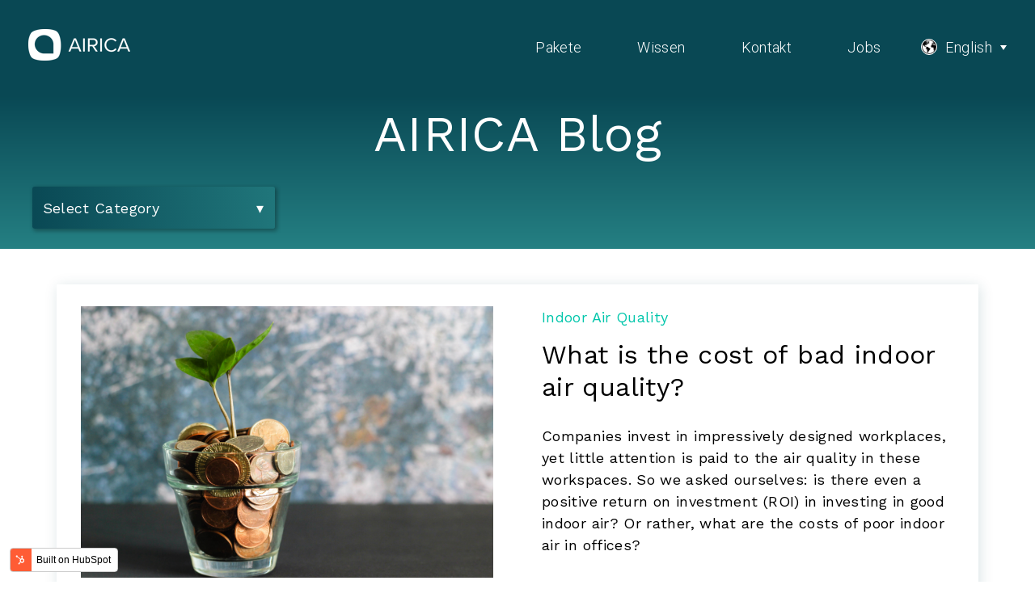

--- FILE ---
content_type: text/html; charset=UTF-8
request_url: https://blog.airica.com/en/page/2
body_size: 5557
content:
<!doctype html><html lang="en"><head>
    <meta charset="utf-8">
    <title>AIRICA Blog (2)</title>
    
    <meta name="description" content="Gute Luft ist entscheidend für das menschliche Wohlbefinden und doch wird ihr oft zu wenig Beachtung geschenkt. (2)">
    
    
      
    
    
    
    <meta name="viewport" content="width=device-width, initial-scale=1">

    
    <meta property="og:description" content="Gute Luft ist entscheidend für das menschliche Wohlbefinden und doch wird ihr oft zu wenig Beachtung geschenkt. (2)">
    <meta property="og:title" content="AIRICA Blog (2)">
    <meta name="twitter:description" content="Gute Luft ist entscheidend für das menschliche Wohlbefinden und doch wird ihr oft zu wenig Beachtung geschenkt. (2)">
    <meta name="twitter:title" content="AIRICA Blog (2)">

    

    
    <style>
a.cta_button{-moz-box-sizing:content-box !important;-webkit-box-sizing:content-box !important;box-sizing:content-box !important;vertical-align:middle}.hs-breadcrumb-menu{list-style-type:none;margin:0px 0px 0px 0px;padding:0px 0px 0px 0px}.hs-breadcrumb-menu-item{float:left;padding:10px 0px 10px 10px}.hs-breadcrumb-menu-divider:before{content:'›';padding-left:10px}.hs-featured-image-link{border:0}.hs-featured-image{float:right;margin:0 0 20px 20px;max-width:50%}@media (max-width: 568px){.hs-featured-image{float:none;margin:0;width:100%;max-width:100%}}.hs-screen-reader-text{clip:rect(1px, 1px, 1px, 1px);height:1px;overflow:hidden;position:absolute !important;width:1px}
</style>

<link rel="stylesheet" href="https://blog.airica.com/hubfs/hub_generated/template_assets/1/65224010755/1744312289443/template_main.min.css">
<link rel="stylesheet" href="https://blog.airica.com/hubfs/hub_generated/template_assets/1/65227622282/1744312291394/template_blog.min.css">
<link rel="stylesheet" href="https://blog.airica.com/hubfs/hub_generated/template_assets/1/65224851261/1744312290696/template_theme-overrides.min.css">
<link rel="stylesheet" href="https://blog.airica.com/hubfs/hub_generated/module_assets/1/65226123129/1744372143442/module_menu-section.min.css">
<link rel="stylesheet" href="/hs/hsstatic/cos-LanguageSwitcher/static-1.336/sass/LanguageSwitcher.css">
<link rel="stylesheet" href="https://blog.airica.com/hubfs/hub_generated/module_assets/1/65224874884/1744372138744/module_blog-tag-filter.min.css">
<link rel="stylesheet" href="https://blog.airica.com/hubfs/hub_generated/module_assets/1/65223926703/1744372135365/module_blog-listings.min.css">
<style>
  @font-face {
    font-family: "Roboto";
    font-weight: 400;
    font-style: normal;
    font-display: swap;
    src: url("/_hcms/googlefonts/Roboto/regular.woff2") format("woff2"), url("/_hcms/googlefonts/Roboto/regular.woff") format("woff");
  }
  @font-face {
    font-family: "Roboto";
    font-weight: 700;
    font-style: normal;
    font-display: swap;
    src: url("/_hcms/googlefonts/Roboto/700.woff2") format("woff2"), url("/_hcms/googlefonts/Roboto/700.woff") format("woff");
  }
  @font-face {
    font-family: "Roboto";
    font-weight: 300;
    font-style: normal;
    font-display: swap;
    src: url("/_hcms/googlefonts/Roboto/300.woff2") format("woff2"), url("/_hcms/googlefonts/Roboto/300.woff") format("woff");
  }
  @font-face {
    font-family: "Work Sans";
    font-weight: 400;
    font-style: normal;
    font-display: swap;
    src: url("/_hcms/googlefonts/Work_Sans/regular.woff2") format("woff2"), url("/_hcms/googlefonts/Work_Sans/regular.woff") format("woff");
  }
  @font-face {
    font-family: "Work Sans";
    font-weight: 700;
    font-style: normal;
    font-display: swap;
    src: url("/_hcms/googlefonts/Work_Sans/700.woff2") format("woff2"), url("/_hcms/googlefonts/Work_Sans/700.woff") format("woff");
  }
</style>

<!-- Editor Styles -->
<style id="hs_editor_style" type="text/css">
#hs_cos_wrapper_module_16439038999005  { color: #FFFFFF !important; display: block !important; text-align: center !important }
#hs_cos_wrapper_module_16439038999005  p , #hs_cos_wrapper_module_16439038999005  li , #hs_cos_wrapper_module_16439038999005  span , #hs_cos_wrapper_module_16439038999005  label , #hs_cos_wrapper_module_16439038999005  h1 , #hs_cos_wrapper_module_16439038999005  h2 , #hs_cos_wrapper_module_16439038999005  h3 , #hs_cos_wrapper_module_16439038999005  h4 , #hs_cos_wrapper_module_16439038999005  h5 , #hs_cos_wrapper_module_16439038999005  h6  { color: #FFFFFF !important }
#hs_cos_wrapper_module_16439038999005  { color: #FFFFFF !important; display: block !important; text-align: center !important }
#hs_cos_wrapper_module_16439038999005  p , #hs_cos_wrapper_module_16439038999005  li , #hs_cos_wrapper_module_16439038999005  span , #hs_cos_wrapper_module_16439038999005  label , #hs_cos_wrapper_module_16439038999005  h1 , #hs_cos_wrapper_module_16439038999005  h2 , #hs_cos_wrapper_module_16439038999005  h3 , #hs_cos_wrapper_module_16439038999005  h4 , #hs_cos_wrapper_module_16439038999005  h5 , #hs_cos_wrapper_module_16439038999005  h6  { color: #FFFFFF !important }
.dnd_area-row-0-force-full-width-section > .row-fluid {
  max-width: none !important;
}
.dnd_area-row-1-max-width-section-centering > .row-fluid {
  max-width: 1200px !important;
  margin-left: auto !important;
  margin-right: auto !important;
}
/* HubSpot Non-stacked Media Query Styles */
@media (min-width:768px) {
  .dnd_area-row-2-vertical-alignment > .row-fluid {
    display: -ms-flexbox !important;
    -ms-flex-direction: row;
    display: flex !important;
    flex-direction: row;
  }
  .dnd_area-column-5-vertical-alignment {
    display: -ms-flexbox !important;
    -ms-flex-direction: column !important;
    -ms-flex-pack: start !important;
    display: flex !important;
    flex-direction: column !important;
    justify-content: flex-start !important;
  }
  .dnd_area-column-5-vertical-alignment > div {
    flex-shrink: 0 !important;
  }
}
/* HubSpot Styles (default) */
.dnd_area-row-0-padding {
  padding-top: 10px !important;
  padding-bottom: 0px !important;
  padding-left: 20px !important;
  padding-right: 20px !important;
}
.dnd_area-row-0-background-layers {
  background-image: linear-gradient(to bottom, rgba(9, 72, 84, 1), rgba(37, 128, 131, 1)) !important;
  background-position: left top !important;
  background-size: auto !important;
  background-repeat: no-repeat !important;
}
.dnd_area-row-1-padding {
  padding-top: 0px !important;
  padding-bottom: 0px !important;
  padding-left: 0px !important;
  padding-right: 0px !important;
}
.dnd_area-row-2-padding {
  padding-top: 0px !important;
  padding-bottom: 0px !important;
  padding-left: 0px !important;
  padding-right: 0px !important;
}
.cell_16439038999002-padding {
  padding-bottom: 25px !important;
}
.cell_1643903970297-padding {
  padding-top: 44px !important;
  padding-bottom: 30px !important;
  padding-left: 30px !important;
  padding-right: 30px !important;
}
</style>
    

    


<link rel="prev" href="https://blog.airica.com/en/page/1">
<meta property="og:url" content="https://blog.airica.com/en">
<meta property="og:type" content="blog">
<meta name="twitter:card" content="summary">
<link rel="alternate" type="application/rss+xml" href="https://blog.airica.com/en/rss.xml">
<meta name="twitter:domain" content="blog.airica.com">
<script src="//platform.linkedin.com/in.js" type="text/javascript">
    lang: en_US
</script>

<meta http-equiv="content-language" content="en">






  <meta name="generator" content="HubSpot"></head>
  <body>
    <div class="body-wrapper   hs-content-id-65424512037 hs-blog-listing hs-blog-id-65424512036">
      
        <div data-global-resource-path="Customized_Design/templates/partials/header.html"><header class="header">

  
  <div class="container-fluid header__dnd--top">
<div class="row-fluid-wrapper">
<div class="row-fluid">
<div class="span12 widget-span widget-type-cell " style="" data-widget-type="cell" data-x="0" data-w="12">

</div><!--end widget-span -->
</div>
</div>
</div>
  

  <div class="header__container">

    
    <div class="header__logo">
      <div id="hs_cos_wrapper_header_logo" class="hs_cos_wrapper hs_cos_wrapper_widget hs_cos_wrapper_type_module widget-type-logo" style="" data-hs-cos-general-type="widget" data-hs-cos-type="module">
  






















  
  <span id="hs_cos_wrapper_header_logo_hs_logo_widget" class="hs_cos_wrapper hs_cos_wrapper_widget hs_cos_wrapper_type_logo" style="" data-hs-cos-general-type="widget" data-hs-cos-type="logo"><a href="https://blog.airica.com/?hsLang=en" id="hs-link-header_logo_hs_logo_widget" style="border-width:0px;border:0px;"><img src="https://blog.airica.com/hs-fs/hubfs/AIRICA-Logo-white.png?width=126&amp;height=40&amp;name=AIRICA-Logo-white.png" class="hs-image-widget " height="40" style="height: auto;width:126px;border-width:0px;border:0px;" width="126" alt="AIRICA-Logo-white" title="AIRICA-Logo-white" srcset="https://blog.airica.com/hs-fs/hubfs/AIRICA-Logo-white.png?width=63&amp;height=20&amp;name=AIRICA-Logo-white.png 63w, https://blog.airica.com/hs-fs/hubfs/AIRICA-Logo-white.png?width=126&amp;height=40&amp;name=AIRICA-Logo-white.png 126w, https://blog.airica.com/hs-fs/hubfs/AIRICA-Logo-white.png?width=189&amp;height=60&amp;name=AIRICA-Logo-white.png 189w, https://blog.airica.com/hs-fs/hubfs/AIRICA-Logo-white.png?width=252&amp;height=80&amp;name=AIRICA-Logo-white.png 252w, https://blog.airica.com/hs-fs/hubfs/AIRICA-Logo-white.png?width=315&amp;height=100&amp;name=AIRICA-Logo-white.png 315w, https://blog.airica.com/hs-fs/hubfs/AIRICA-Logo-white.png?width=378&amp;height=120&amp;name=AIRICA-Logo-white.png 378w" sizes="(max-width: 126px) 100vw, 126px"></a></span>
</div>
    </div>
    

    
    <div class="header__menu">
      <input type="checkbox" id="nav-toggle">
      <label class="header__navigation-toggle" for="nav-toggle">
        <span class="header__mobile-menu-open-icon">
          <svg version="1.0" xmlns="http://www.w3.org/2000/svg" viewbox="0 0 448 512" width="24" aria-labelledby="bars1" role="img"><title id="bars1">Open main menu</title><g id="bars1_layer"><path d="M16 132h416c8.837 0 16-7.163 16-16V76c0-8.837-7.163-16-16-16H16C7.163 60 0 67.163 0 76v40c0 8.837 7.163 16 16 16zm0 160h416c8.837 0 16-7.163 16-16v-40c0-8.837-7.163-16-16-16H16c-8.837 0-16 7.163-16 16v40c0 8.837 7.163 16 16 16zm0 160h416c8.837 0 16-7.163 16-16v-40c0-8.837-7.163-16-16-16H16c-8.837 0-16 7.163-16 16v40c0 8.837 7.163 16 16 16z" /></g></svg>
        </span>
        <span class="header__mobile-menu-close-icon">
          <svg version="1.0" xmlns="http://www.w3.org/2000/svg" viewbox="0 0 384 512" width="24" aria-labelledby="times2" role="img"><title id="times2">Close main menu</title><g id="times2_layer"><path d="M323.1 441l53.9-53.9c9.4-9.4 9.4-24.5 0-33.9L279.8 256l97.2-97.2c9.4-9.4 9.4-24.5 0-33.9L323.1 71c-9.4-9.4-24.5-9.4-33.9 0L192 168.2 94.8 71c-9.4-9.4-24.5-9.4-33.9 0L7 124.9c-9.4 9.4-9.4 24.5 0 33.9l97.2 97.2L7 353.2c-9.4 9.4-9.4 24.5 0 33.9L60.9 441c9.4 9.4 24.5 9.4 33.9 0l97.2-97.2 97.2 97.2c9.3 9.3 24.5 9.3 33.9 0z" /></g></svg>
        </span>
      </label>
      <div class="header__navigation">
        <div id="hs_cos_wrapper_header_navigation_primary" class="hs_cos_wrapper hs_cos_wrapper_widget hs_cos_wrapper_type_module" style="" data-hs-cos-general-type="widget" data-hs-cos-type="module">





























<nav aria-label="Main menu" class="navigation-primary">
  
  
  <ul class="submenu level-1">
    
      

  <li class="no-submenu menu-item hs-skip-lang-url-rewrite">
    <a href="https://airica.com/de/packages/" class="menu-link">Pakete</a>

    
  </li>


    
      

  <li class="no-submenu menu-item hs-skip-lang-url-rewrite">
    <a href="https://info.airica.com/de/" class="menu-link">Wissen</a>

    
  </li>


    
      

  <li class="no-submenu menu-item hs-skip-lang-url-rewrite">
    <a href="https://airica.com/de/#contact-us" class="menu-link">Kontakt</a>

    
  </li>


    
      

  <li class="no-submenu menu-item hs-skip-lang-url-rewrite">
    <a href="https://apply.workable.com/airica/" class="menu-link">Jobs</a>

    
  </li>


    
  </ul>

</nav></div>
      </div>
    </div>
    

    
    
      <div class="header__language-switcher">
        <div class="header__language-switcher-label">
          <div id="hs_cos_wrapper_language-switcher" class="hs_cos_wrapper hs_cos_wrapper_widget hs_cos_wrapper_type_module widget-type-language_switcher" style="" data-hs-cos-general-type="widget" data-hs-cos-type="module"><span id="hs_cos_wrapper_language-switcher_" class="hs_cos_wrapper hs_cos_wrapper_widget hs_cos_wrapper_type_language_switcher" style="" data-hs-cos-general-type="widget" data-hs-cos-type="language_switcher"><div class="lang_switcher_class">
   <div class="globe_class" onclick="">
       <ul class="lang_list_class">
           <li>
               <a class="lang_switcher_link" data-language="en" lang="en" href="https://blog.airica.com/en">English</a>
           </li>
           <li>
               <a class="lang_switcher_link" data-language="de" lang="de" href="https://blog.airica.com/de">Deutsch</a>
           </li>
       </ul>
   </div>
</div></span></div>
          <div class="header__language-switcher-label-current"> English</div>
        </div>
      </div>
    
    

  </div>

  
  <div class="container-fluid header__dnd--bottom">
<div class="row-fluid-wrapper">
<div class="row-fluid">
<div class="span12 widget-span widget-type-cell " style="" data-widget-type="cell" data-x="0" data-w="12">

</div><!--end widget-span -->
</div>
</div>
</div>
  

</header></div>
      

      
<main class="body-container-wrapper">
  <div class="container-fluid body-container body-container--blog-index">
<div class="row-fluid-wrapper">
<div class="row-fluid">
<div class="span12 widget-span widget-type-cell " style="" data-widget-type="cell" data-x="0" data-w="12">

<div class="row-fluid-wrapper row-depth-1 row-number-1 dnd_area-row-0-force-full-width-section dnd_area-row-0-background-layers dnd-section dnd_area-row-0-background-gradient dnd_area-row-0-padding">
<div class="row-fluid ">
<div class="span12 widget-span widget-type-cell cell_16439038999002-padding dnd-column" style="" data-widget-type="cell" data-x="0" data-w="12">

<div class="row-fluid-wrapper row-depth-1 row-number-2 dnd-row">
<div class="row-fluid ">
<div class="span12 widget-span widget-type-custom_widget dnd-module" style="" data-widget-type="custom_widget" data-x="0" data-w="12">
<div id="hs_cos_wrapper_module_16439038999005" class="hs_cos_wrapper hs_cos_wrapper_widget hs_cos_wrapper_type_module widget-type-header" style="" data-hs-cos-general-type="widget" data-hs-cos-type="module">



<span id="hs_cos_wrapper_module_16439038999005_" class="hs_cos_wrapper hs_cos_wrapper_widget hs_cos_wrapper_type_header" style="" data-hs-cos-general-type="widget" data-hs-cos-type="header"><h1>AIRICA Blog</h1></span></div>

</div><!--end widget-span -->
</div><!--end row-->
</div><!--end row-wrapper -->

<div class="row-fluid-wrapper row-depth-1 row-number-3 dnd-row">
<div class="row-fluid ">
<div class="span12 widget-span widget-type-custom_widget dnd-module" style="" data-widget-type="custom_widget" data-x="0" data-w="12">
<div id="hs_cos_wrapper_module_16439038999006" class="hs_cos_wrapper hs_cos_wrapper_widget hs_cos_wrapper_type_module" style="" data-hs-cos-general-type="widget" data-hs-cos-type="module">


<div class="blog-tag-filter">
  <select>
    <option value="https://blog.airica.com/en">Select Category</option>
  
    <option value="//blog.airica.com/en/tag/indoor-air-quality">Indoor Air Quality</option>
  
    <option value="//blog.airica.com/en/tag/gute-luft">Gute Luft</option>
  
    <option value="//blog.airica.com/en/tag/product-features">Product Features</option>
  
  </select>
</div></div>

</div><!--end widget-span -->
</div><!--end row-->
</div><!--end row-wrapper -->

</div><!--end widget-span -->
</div><!--end row-->
</div><!--end row-wrapper -->

<div class="row-fluid-wrapper row-depth-1 row-number-4 dnd_area-row-1-padding dnd_area-row-1-max-width-section-centering dnd-section">
<div class="row-fluid ">
<div class="span12 widget-span widget-type-cell cell_1643903970297-padding dnd-column" style="" data-widget-type="cell" data-x="0" data-w="12">

<div class="row-fluid-wrapper row-depth-1 row-number-5 dnd-row">
<div class="row-fluid ">
<div class="span12 widget-span widget-type-custom_widget dnd-module" style="" data-widget-type="custom_widget" data-x="0" data-w="12">
<div id="hs_cos_wrapper_dnd_area-module-6" class="hs_cos_wrapper hs_cos_wrapper_widget hs_cos_wrapper_type_module" style="" data-hs-cos-general-type="widget" data-hs-cos-type="module">

  


<section class="blog-index">

  
  
  

  

    
    <article class="blog-index__post blog-index__post--list">

      
      
      
        
          <div class="blog-index__post-image-wrapper blog-index__post-image-wrapper--list">
            <img class="blog-index__post-image blog-index__post-image--list" src="https://blog.airica.com/hubfs/60c868957584b_micheile-henderson-ZVprbBmT8QA-unsplash.jpg" loading="lazy" alt="">
          </div>
        
      
      

      
      <section class="blog-index__post-content blog-index__post-content--list ">

        
        
          <div class="blog-index__post-tags blog-index__post-tags--list">
            
              <a class="blog-index__post-tag-link blog-index__post-tag-link--list" href="https://blog.airica.com/en/tag/indoor-air-quality">Indoor Air Quality</a>
            
          </div>
        
        

        
        
          <h3 class="blog-index__post-title blog-index__post-title--list"><a href="https://blog.airica.com/en/indoor-air-quality/wie-hoch-sind-die-kosten-schlechter-luftqualitaet-in-innenraeumen">What is the cost of bad indoor air quality?</a></h3>
        
        

        
        
        

        
        
        
          
            <div class="blog-index__post-post-summary blog-index__post-post-summary--list">
              
                <p>Companies invest in impressively designed workplaces, yet little attention is paid to the air quality in these workspaces. So we asked ourselves: is there even a positive return on investment (ROI) in investing in good indoor air? Or rather, what are the costs of poor indoor air in offices?</p>
              
            </div>
          
        
        

        
        
        

        
        
        

      </section>
      

    </article>
    

  

    
    <article class="blog-index__post blog-index__post--list">

      
      
      
        
          <div class="blog-index__post-image-wrapper blog-index__post-image-wrapper--list">
            <img class="blog-index__post-image blog-index__post-image--list" src="https://blog.airica.com/hubfs/60813805df5ba_Mitarbeiter%20befaehigen.jpg" loading="lazy" alt="">
          </div>
        
      
      

      
      <section class="blog-index__post-content blog-index__post-content--list ">

        
        
          <div class="blog-index__post-tags blog-index__post-tags--list">
            
              <a class="blog-index__post-tag-link blog-index__post-tag-link--list" href="https://blog.airica.com/en/tag/gute-luft">Gute Luft</a>
            
          </div>
        
        

        
        
          <h3 class="blog-index__post-title blog-index__post-title--list"><a href="https://blog.airica.com/en/gesunde-innenraeume/modernen-messgeraete">Empowering Employees Thanks to Modern Measuring Devices</a></h3>
        
        

        
        
        

        
        
        
          
            <div class="blog-index__post-post-summary blog-index__post-post-summary--list">
              
                <p>Poor air quality in offices reduces performance and increases the risk of virus transmission through aerosols. This also applies to the SARS-CoV-2 virus. Increased CO2 concentration means more aerosols in the office. Carbon dioxide levels can be measured and reduced by good <a href="https://info.airica.com/r/575f0a29-237e-4a80-b4e3-db0254b76185/en?hsLang=en">ventilation</a>.</p>
              
            </div>
          
        
        

        
        
        

        
        
        

      </section>
      

    </article>
    

  

    
    <article class="blog-index__post blog-index__post--list">

      
      
      
        
          <div class="blog-index__post-image-wrapper blog-index__post-image-wrapper--list">
            <img class="blog-index__post-image blog-index__post-image--list" src="https://blog.airica.com/hubfs/60756207080dc_LoRaWAN.jpg" loading="lazy" alt="">
          </div>
        
      
      

      
      <section class="blog-index__post-content blog-index__post-content--list ">

        
        
          <div class="blog-index__post-tags blog-index__post-tags--list">
            
              <a class="blog-index__post-tag-link blog-index__post-tag-link--list" href="https://blog.airica.com/en/tag/indoor-air-quality">Indoor Air Quality</a>
            
          </div>
        
        

        
        
          <h3 class="blog-index__post-title blog-index__post-title--list"><a href="https://blog.airica.com/en/indoor-air-quality/plug-and-play-lorawan">Plug and Play thanks to LoRaWAN: But what is it?</a></h3>
        
        

        
        
        

        
        
        
          
            <div class="blog-index__post-post-summary blog-index__post-post-summary--list">
              
                <p>LoRaWAN is a promising standard for the wireless technology of the future in the Internet of Things (IoT). It is capable of covering large geographical areas even in a supra-regional network based on a battery-powered wireless system.</p>
              
            </div>
          
        
        

        
        
        

        
        
        

      </section>
      

    </article>
    

  

    
    <article class="blog-index__post blog-index__post--list">

      
      
      
        
          <div class="blog-index__post-image-wrapper blog-index__post-image-wrapper--list">
            <img class="blog-index__post-image blog-index__post-image--list" src="https://blog.airica.com/hubfs/608137cf08b84_Virenu%CC%88berrtagung-1.jpg" loading="lazy" alt="">
          </div>
        
      
      

      
      <section class="blog-index__post-content blog-index__post-content--list ">

        
        
          <div class="blog-index__post-tags blog-index__post-tags--list">
            
              <a class="blog-index__post-tag-link blog-index__post-tag-link--list" href="https://blog.airica.com/en/tag/gute-luft">Gute Luft</a>
            
          </div>
        
        

        
        
          <h3 class="blog-index__post-title blog-index__post-title--list"><a href="https://blog.airica.com/en/gesunde-innenraeume/einfluss-der-luftqualität-auf-die-virenübertragung">Influence of Air Quality on Virus Transmission</a></h3>
        
        

        
        
        

        
        
        
          
            <div class="blog-index__post-post-summary blog-index__post-post-summary--list">
              
                <p>In busy indoor areas with poor air quality, the risk of infection by viruses and bacterial germs is particularly high. Hence the urgent current recommendations for frequent <a href="https://info.airica.com/r/575f0a29-237e-4a80-b4e3-db0254b76185/en?hsLang=en">ventilation</a>: After all, air transmission plays a major role in COVID. What exactly lies behind this postulate in terms of findings and what those responsible for home office returnees can do in concrete terms is the subject of this article.</p>
              
            </div>
          
        
        

        
        
        

        
        
        

      </section>
      

    </article>
    

  
</section></div>

</div><!--end widget-span -->
</div><!--end row-->
</div><!--end row-wrapper -->

</div><!--end widget-span -->
</div><!--end row-->
</div><!--end row-wrapper -->

<div class="row-fluid-wrapper row-depth-1 row-number-6 dnd_area-row-2-padding dnd-section dnd_area-row-2-vertical-alignment">
<div class="row-fluid ">
<div class="span12 widget-span widget-type-cell dnd_area-column-5-vertical-alignment dnd-column" style="" data-widget-type="cell" data-x="0" data-w="12">

<div class="row-fluid-wrapper row-depth-1 row-number-7 dnd-row">
<div class="row-fluid ">
<div class="span12 widget-span widget-type-custom_widget dnd-module" style="" data-widget-type="custom_widget" data-x="0" data-w="12">
<div id="hs_cos_wrapper_dnd_area-module-7" class="hs_cos_wrapper hs_cos_wrapper_widget hs_cos_wrapper_type_module" style="" data-hs-cos-general-type="widget" data-hs-cos-type="module">
  <nav aria-label="Pagination" role="navigation" class="blog-pagination">
    
    
      
    

    
    <a class="blog-pagination__link blog-pagination__prev-link " href="https://blog.airica.com/en">
      <svg version="1.0" xmlns="http://www.w3.org/2000/svg" viewbox="0 0 320 512" width="13" aria-hidden="true"><g id="chevron-left1_layer"><path d="M34.52 239.03L228.87 44.69c9.37-9.37 24.57-9.37 33.94 0l22.67 22.67c9.36 9.36 9.37 24.52.04 33.9L131.49 256l154.02 154.75c9.34 9.38 9.32 24.54-.04 33.9l-22.67 22.67c-9.37 9.37-24.57 9.37-33.94 0L34.52 272.97c-9.37-9.37-9.37-24.57 0-33.94z" /></g></svg>
      
    </a>
    

    
    
      
      
    
      
      
    
      
      
    
      
      
        <a class="blog-pagination__link blog-pagination__number-link " aria-label="Go to page 1" href="https://blog.airica.com/en">1</a>
      
    
      
      
        <a class="blog-pagination__link blog-pagination__number-link blog-pagination__link--active" aria-label="Go to page 2" aria-current="true" href="https://blog.airica.com/en/page/2">2</a>
      
    
    

    
    <a class="blog-pagination__link blog-pagination__next-link blog-pagination__next-link--disabled">
      
      <svg version="1.0" xmlns="http://www.w3.org/2000/svg" viewbox="0 0 320 512" width="13" aria-hidden="true"><g id="chevron-right2_layer"><path d="M285.476 272.971L91.132 467.314c-9.373 9.373-24.569 9.373-33.941 0l-22.667-22.667c-9.357-9.357-9.375-24.522-.04-33.901L188.505 256 34.484 101.255c-9.335-9.379-9.317-24.544.04-33.901l22.667-22.667c9.373-9.373 24.569-9.373 33.941 0L285.475 239.03c9.373 9.372 9.373 24.568.001 33.941z" /></g></svg>
    </a>
    

  </nav>
</div>

</div><!--end widget-span -->
</div><!--end row-->
</div><!--end row-wrapper -->

</div><!--end widget-span -->
</div><!--end row-->
</div><!--end row-wrapper -->

</div><!--end widget-span -->
</div>
</div>
</div>
</main>


      
        <div data-global-resource-path="Customized_Design/templates/partials/footer.html"><footer class="footer footer--site-page">

  

  

    
    <div class="container-fluid footer__container footer__container--dnd">
<div class="row-fluid-wrapper">
<div class="row-fluid">
<div class="span12 widget-span widget-type-cell " style="" data-widget-type="cell" data-x="0" data-w="12">

<div class="row-fluid-wrapper row-depth-1 row-number-1 dnd-section">
<div class="row-fluid ">
<div class="span12 widget-span widget-type-custom_widget dnd-module" style="" data-widget-type="custom_widget" data-x="0" data-w="12">
<div id="hs_cos_wrapper_widget_1643895848029" class="hs_cos_wrapper hs_cos_wrapper_widget hs_cos_wrapper_type_module widget-type-rich_text" style="" data-hs-cos-general-type="widget" data-hs-cos-type="module"><span id="hs_cos_wrapper_widget_1643895848029_" class="hs_cos_wrapper hs_cos_wrapper_widget hs_cos_wrapper_type_rich_text" style="" data-hs-cos-general-type="widget" data-hs-cos-type="rich_text"><span style="font-family: Arial, Helvetica, sans-serif;">ⓒ 2022 Airica</span></span></div>

</div><!--end widget-span -->
</div><!--end row-->
</div><!--end row-wrapper -->

</div><!--end widget-span -->
</div>
</div>
</div>
    

  

</footer></div>
      
    </div>
    
    
    
<script defer src="/hs/hsstatic/cms-free-branding-lib/static-1.2918/js/index.js"></script>
<!-- HubSpot performance collection script -->
<script defer src="/hs/hsstatic/content-cwv-embed/static-1.1293/embed.js"></script>
<script src="https://blog.airica.com/hubfs/hub_generated/template_assets/1/65225290927/1744312292564/template_main.min.js"></script>
<script>
var hsVars = hsVars || {}; hsVars['language'] = 'en';
</script>

<script src="/hs/hsstatic/cos-i18n/static-1.53/bundles/project.js"></script>
<script src="https://blog.airica.com/hubfs/hub_generated/module_assets/1/65226123129/1744372143442/module_menu-section.min.js"></script>
<script src="https://blog.airica.com/hubfs/hub_generated/module_assets/1/65224874884/1744372138744/module_blog-tag-filter.min.js"></script>

<!-- Start of HubSpot Analytics Code -->
<script type="text/javascript">
var _hsq = _hsq || [];
_hsq.push(["setContentType", "listing-page"]);
_hsq.push(["setCanonicalUrl", "https:\/\/blog.airica.com\/en"]);
_hsq.push(["setPageId", "65424512037"]);
_hsq.push(["setContentMetadata", {
    "contentPageId": 65411968831,
    "legacyPageId": "65424512037",
    "contentFolderId": null,
    "contentGroupId": 65424512036,
    "abTestId": null,
    "languageVariantId": 65424512037,
    "languageCode": "en",
    
    
}]);
</script>

<script type="text/javascript" id="hs-script-loader" async defer src="/hs/scriptloader/7557430.js"></script>
<!-- End of HubSpot Analytics Code -->


<script type="text/javascript">
var hsVars = {
    render_id: "1c7f5bd2-8eca-4644-b9f6-95304baddaa2",
    ticks: 1767439769307,
    page_id: 65424512037,
    
    content_group_id: 65424512036,
    portal_id: 7557430,
    app_hs_base_url: "https://app.hubspot.com",
    cp_hs_base_url: "https://cp.hubspot.com",
    language: "en",
    analytics_page_type: "listing-page",
    scp_content_type: "",
    
    analytics_page_id: "65424512037",
    category_id: 7,
    folder_id: 0,
    is_hubspot_user: false
}
</script>


<script defer src="/hs/hsstatic/HubspotToolsMenu/static-1.432/js/index.js"></script>


<div id="fb-root"></div>
  <script>(function(d, s, id) {
  var js, fjs = d.getElementsByTagName(s)[0];
  if (d.getElementById(id)) return;
  js = d.createElement(s); js.id = id;
  js.src = "//connect.facebook.net/en_GB/sdk.js#xfbml=1&version=v3.0";
  fjs.parentNode.insertBefore(js, fjs);
 }(document, 'script', 'facebook-jssdk'));</script> <script>!function(d,s,id){var js,fjs=d.getElementsByTagName(s)[0];if(!d.getElementById(id)){js=d.createElement(s);js.id=id;js.src="https://platform.twitter.com/widgets.js";fjs.parentNode.insertBefore(js,fjs);}}(document,"script","twitter-wjs");</script>
 


  
</body></html>

--- FILE ---
content_type: text/css
request_url: https://blog.airica.com/hubfs/hub_generated/template_assets/1/65224851261/1744312290696/template_theme-overrides.min.css
body_size: 2016
content:
.content-wrapper{max-width:1250px}@media screen and (min-width:1380px){.content-wrapper{padding:0}}.content-wrapper--narrow{max-width:760px}@media screen and (min-width:800px){.content-wrapper--narrow{padding:0}}.dnd-section,.content-wrapper--blog-index,.content-wrapper--blog-post{padding:80px 20px}.dnd-section>.row-fluid{max-width:1250px}html{font-size:18px}body{font-family:'Work Sans',sans-serif;font-style:normal;font-weight:normal;text-decoration:none;background-color:#fff;color:#000;font-size:18px;font-weight:400;letter-spacing:.36px;line-height:1.5;text-align:left}p{font-family:'Work Sans',sans-serif;font-style:normal;font-weight:normal;text-decoration:none}p.lead,p.intro{font-size:1.25rem}a{font-family:'Work Sans',sans-serif;font-style:normal;font-weight:normal;text-decoration:none;color:#00ceb5}a:hover,a:focus{font-weight:normal;text-decoration:underline;font-family:'Work Sans',sans-serif;font-style:normal;color:#00ceb5}a:active{font-weight:normal;text-decoration:underline;font-family:'Work Sans',sans-serif;font-style:normal;color:#50ffff}a.button:disabled{background-color:#f1f1f1}h1,h2,h3,h4,h5,h6{font-family:'Work Sans',sans-serif;font-style:normal;font-weight:normal;text-decoration:none;color:#000;text-transform:none}ul,ol{margin:1.5rem 0;padding-left:1.5rem}ul li,ol li{margin:.7rem}ul ul,ol ul,ul ol,ol ol{margin:1.5rem}blockquote{border-left:10px solid #82a5a5;padding-left:1.5rem}blockquote p{font-size:22px;font-family:Serif,sans-serif;margin:0px}hr{border-bottom-color:#d0d0d0}button,.button{font-family:'Work Sans',sans-serif;font-style:normal;font-weight:normal;text-decoration:none;background-color:rgba(29,68,75,1.0);border:1px none #1d444b;border-radius:50px;color:#fff;fill:#fff;font-size:16px;padding:12px 44px;text-transform:none}button:hover,button:focus,.button:hover,.button:focus,button:active,.button:active{font-family:'Work Sans',sans-serif;font-style:normal;font-weight:normal;text-decoration:none;background-color:rgba(102,128,133,1.0);border:1px none #fff;color:#fff}button:active,.button:active{font-family:'Work Sans',sans-serif;font-style:normal;font-weight:normal;text-decoration:none;background-color:rgba(182,208,213,100);border:1px none #fff;border-color:#fff;color:#fff}button:disabled,.button:disabled,.button.button--secondary:disabled,.button.button--simple:disabled{color:#f1f1f1}button:disabled,.button:disabled{background-color:#d0d0d0}.button.button--secondary{font-family:'Work Sans',sans-serif;font-style:normal;font-weight:normal;text-decoration:none;background-color:rgba(0,206,181,1.0);border:1px none #1d444b;border-radius:50px;color:;fill:;padding:12px 44px;text-transform:none}.button.button--secondary:hover,.button.button--secondary:focus,.button.button--secondary:active{font-family:'Work Sans',sans-serif;font-style:normal;font-weight:normal;text-decoration:none;background-color:rgba(3,218,198,1.0);border:1px none #009e83;color:#fff;fill:#fff}.button.button--secondary:active{font-family:'Work Sans',sans-serif;font-style:normal;font-weight:normal;text-decoration:none;background-color:rgba(83,255,255,100);border:1px none #009e83;border-color:#50eed3;color:#fff;fill:#fff}.button.button--simple{font-family:'Work Sans',sans-serif;font-style:normal;font-weight:normal;text-decoration:none;color:#00ceb5;fill:#00ceb5;text-transform:none}.button.button--simple:after{content:none}.button.button--simple:hover,.button.button--simple:focus{font-family:'Work Sans',sans-serif;font-style:normal;font-weight:normal;text-decoration:none;color:#00ceb5;fill:#00ceb5}.button.button--simple:hover:after,.button.button--simple:focus:after,.button.button--simple:active:after{background-color:#fff;bottom:-2px;height:1px}.button.button--simple:active{font-family:'Work Sans',sans-serif;font-style:normal;font-weight:normal;text-decoration:none;color:#50ffff;fill:#50ffff}.button.button--small{font-size:14px;padding:12px 44px}.button.button--large{font-size:18px;padding:12px 44px}form{background-color:rgba(29,68,75,1.0);border:1px none #d0d0d0;border-radius:18px;padding:45px 45px}.hs-form-field{margin-bottom:1.5rem}.form-title{font-family:'Work Sans',sans-serif;font-style:normal;font-weight:normal;text-decoration:none;background-color:rgba(0,50,109,1.0);border:1px none #d0d0d0;border-top-left-radius:18px;border-top-right-radius:18px;color:#fff;font-size:32px;padding:25px 25px;text-transform:none}.hs-form-field>label,.hs-form-field>label span{font-family:Roboto,sans-serif;font-style:normal;font-weight:normal;text-decoration:none;color:#fff;font-size:;padding:6px 0px}.hs-form-field legend{font-family:'Work Sans',sans-serif;font-style:normal;font-weight:normal;text-decoration:none;color:#fff;font-size:14px}input[type='text'],input[type='email'],input[type='password'],input[type='tel'],input[type='number'],select,textarea{font-family:Roboto,sans-serif;font-style:normal;font-weight:normal;text-decoration:none;background-color:rgba(255,255,255,1.0);border:1px none #d2e9fc;border-radius:4px;color:;font-size:;padding:12px 12px}input[type='text']:focus,input[type='email']:focus,input[type='password']:focus,input[type='tel']:focus,input[type='number']:focus,input[type='file']:focus,select:focus,textarea:focus{outline-color:#1d444b}::-webkit-input-placeholder{color:#d0d0d0}::-moz-placeholder{color:#d0d0d0}:-ms-input-placeholder{color:#d0d0d0}:-moz-placeholder{color:#d0d0d0}::placeholder{color:#d0d0d0}form .inputs-list:not(.no-list) label,form .inputs-list:not(.no-list) label>span,form .inputs-list:not(.no-list) label>span p{font-family:'Work Sans',sans-serif;font-style:normal;font-weight:normal;text-decoration:none;color:#fff;font-size:18px}.fn-date-picker .pika-table thead th{background-color:rgba(29,68,75,1.0);color:#fff}.fn-date-picker td.is-today .pika-button{color:#000}.hs-datepicker .is-selected button.pika-button{background-color:#82a5a5;color:#000}.hs-datepicker button.pika-button:hover{background-color:#1d444b !important}form .hs-richtext,form .hs-richtext *,form .hs-richtext p,form .hs-richtext h1,form .hs-richtext h2,form .hs-richtext h3,form .hs-richtext h4,form .hs-richtext h5,form .hs-richtext h6{font-family:'Work Sans',sans-serif;font-style:normal;font-weight:normal;text-decoration:none;color:#fff}form .legal-consent-container,form .legal-consent-container .hs-richtext,form .legal-consent-container .hs-richtext p{font-family:'Work Sans',sans-serif;font-style:normal;font-weight:normal;text-decoration:none;color:#fff;font-size:14px}.hs-input.invalid.error{border-color:#ef6b51}.hs-error-msg,.hs-error-msgs{color:#ef6b51}form input[type='submit'],form .hs-button{font-family:'Work Sans',sans-serif;font-style:normal;font-weight:normal;text-decoration:none;background-color:rgba(29,68,75,1.0);border:1px none #1d444b;border-radius:50px;color:#fff;fill:#fff;padding:12px 44px;text-transform:none}form input[type='submit']:hover,form input[type='submit']:focus,form .hs-button:hover,form .hs-button:focus{font-family:'Work Sans',sans-serif;font-style:normal;font-weight:normal;text-decoration:none;background-color:rgba(102,128,133,1.0);border:1px none #fff;color:#fff}form input[type='submit']:active,form .hs-button:active{font-family:'Work Sans',sans-serif;font-style:normal;font-weight:normal;text-decoration:none;background-color:rgba(182,208,213,100);border:1px none #fff;border-color:#fff}form input[type='submit'],form .hs-button{font-size:16px;padding:12px 44px}.submitted-message{background-color:rgba(29,68,75,1.0);border:1px none #d0d0d0;border-radius:18px;padding:45px 45px}table{background-color:rgba(255,255,255,1.0);border:1px none #d2e9fc}th,td{border:1px none #d2e9fc;color:#000;padding:15px 15px}thead th,thead td{background-color:rgba(29,68,75,1.0);border-bottom:2px none #d2e9fc;color:#fff}tbody+tbody{border-top:2px none #d2e9fc}.header{background-color:rgba(9,72,84,1.0);border-bottom:1px none #fff}.header__container{max-width:1250px}.header p,.header h1,.header h2,.header h3,.header h4,.header h5,.header h6,.header span,.header div,.header li,.header blockquote,.header .related-post__title a{color:rgba(255,255,255,1.0)}.header__logo .logo-company-name{color:rgba(255,255,255,1.0)}.navigation-primary .menu-item a{font-family:Roboto,sans-serif;font-style:normal;font-weight:300;text-decoration:none;color:#fff;font-size:16;text-transform:}.navigation-primary .menu-item a:hover,.navigation-primary .menu-item a:focus{font-weight:300;text-decoration:underline;font-family:Roboto,sans-serif;font-style:normal;color:#fff}.navigation-primary .menu-item a:active{font-weight:300;text-decoration:underline;font-family:Roboto,sans-serif;font-style:normal;color:}.navigation-primary .submenu:not(.level-1){background-color:rgba(9,72,84,1.0)}.navigation-primary .submenu:not(.level-1) .menu-item .menu-link:hover,.navigation-primary .submenu:not(.level-1) .menu-item .menu-link:focus{font-weight:300;text-decoration:underline;font-family:Roboto,sans-serif;font-style:normal;background-color:rgba(255,255,255,0.0);color:#fff}.navigation-primary .submenu:not(.level-1) .menu-item .menu-link:active{font-weight:300;text-decoration:underline;font-family:Roboto,sans-serif;font-style:normal;background-color:rgba(255,255,255,0.0);color:}@media(min-width:768px){.navigation-primary .submenu:not(.level-1){border:2px solid #eff7fe}}@media(max-width:768px){.header__navigation{background-color:rgba(9,72,84,1.0)}.header__menu .header__mobile-menu-icon,.header__menu .header__mobile-menu-icon:after,.header__menu .header__mobile-menu-icon:before,.header__menu .menu-arrow-icon,.header__menu .menu-arrow-icon:after{background-color:#fff}.navigation-primary .submenu.level-1 .menu-item .menu-link:hover,.navigation-primary .submenu.level-1 .menu-item .menu-link:focus{font-weight:300;text-decoration:underline;font-family:Roboto,sans-serif;font-style:normal;background-color:rgba(255,255,255,0.0);color:#fff}.navigation-primary .submenu.level-1 .menu-item .menu-link:active{font-weight:300;text-decoration:underline;font-family:Roboto,sans-serif;font-style:normal;background-color:rgba(255,255,255,0.0);color:}}@media screen and (max-width:767px){body .header__navigation-toggle svg,body .menu-arrow svg{fill:#fff}}.header__language-switcher .lang_list_class{background-color:rgba(9,72,84,1.0);border:2px solid #eff7fe}.header__language-switcher-label-current:after{border-top-color:#fff}.header__language-switcher-label-current,.header__language-switcher .lang_list_class li a{font-family:Roboto,sans-serif;font-style:normal;font-weight:300;text-decoration:none;color:#fff;font-size:16;text-transform:}.header__language-switcher-label-current:hover,.header__language-switcher-label-current:focus,.header__language-switcher-label-current:active,.header__language-switcher .lang_list_class li:hover a,.header__language-switcher .lang_list_class li:focus a,.header__language-switcher .lang_list_class li a:active{font-weight:300;text-decoration:underline;font-family:Roboto,sans-serif;font-style:normal;color:#fff}.header__language-switcher .lang_list_class li:hover,.header__language-switcher .lang_list_class li:focus{font-weight:300;text-decoration:underline;font-family:Roboto,sans-serif;font-style:normal;background-color:rgba(255,255,255,0.0);color:#fff}.header .blog-post-listing h1,.header .blog-post-listing h2,.header .blog-post-listing h3,.header .blog-post-listing h4,.header .blog-post-listing h5,.header .blog-post-listing h6,.header .blog-post-listing p,.header .blog-post-listing div,.header .blog-post-listing span{color:#000}.header .related-post__title a:hover,.header .related-post__title a:focus{color:rgba(255,255,255,1.0)}.header .related-post__title a:active{color:rgba(255,255,255,1.0)}.header .social-links__icon svg{fill:rgba(255,255,255,1.0)}.header .social-links__icon:hover svg{fill:rgba(9,72,84,1.0)}.header .social-links__icon:hover{background-color:rgba(255,255,255,1.0)}.footer--site-page{background-color:rgba(9,72,84,1.0);border-top:1px none #00c6ab}.footer--landing-page{background-color:#fff}.footer__container{max-width:1250px}.footer__bottom-section{border-color:#fff;border-top:2px solid #eff7fe}.footer--site-page h1,.footer--site-page h2,.footer--site-page h3,.footer--site-page h4,.footer--site-page h5,.footer--site-page h6,.footer--site-page p,.footer--site-page a:not(.button),.footer--site-page div,.footer--site-page span,.footer--site-page blockquote,.footer--site-page .related-post__title a{color:#fff}.footer .hs-menu-item a{font-family:Roboto,sans-serif;font-style:normal;font-weight:300;text-decoration:none;color:#fff;font-size:;text-transform:none}.footer .hs-menu-item a:hover,.footer .hs-menu-item a:focus{font-weight:300;text-decoration:underline;font-family:Roboto,sans-serif;font-style:normal;color:#fff}.footer .hs-menu-item a:active{font-weight:300;text-decoration:underline;font-family:Roboto,sans-serif;font-style:normal;color:#fff}.footer--site-page .form-title,.footer--site-page form .hs-richtext,.footer--site-page form .hs-richtext *,.footer--site-page form .hs-richtext p,.footer--site-page form .hs-richtext h1,.footer--site-page form .hs-richtext h2,.footer--site-page form .hs-richtext h3,.footer--site-page form .hs-richtext h4,.footer--site-page form .hs-richtext h5,.footer--site-page form .hs-richtext h6,.footer--site-page .hs-form-field>label,.footer--site-page .hs-form-field>label span,.footer--site-page .hs-form-field legend,.footer--site-page form .inputs-list:not(.no-list) label,.footer--site-page form .inputs-list:not(.no-list) label>span,.footer--site-page form .inputs-list:not(.no-list) label>span p{color:#fff}.footer .blog-post-listing h1,.footer .blog-post-listing h2,.footer .blog-post-listing h3,.footer .blog-post-listing h4,.footer .blog-post-listing h5,.footer .blog-post-listing h6,.footer .blog-post-listing p,.footer .blog-post-listing div,.footer .blog-post-listing span{color:#000}.footer--site-page .related-post__title a:hover,.footer--site-page .related-post__title a:focus{color:#afafaf}.footer--site-page .related-post__title a:active{color:#fff}.footer--site-page .social-links__icon svg{fill:#fff}.footer--site-page .social-links__icon:hover svg{fill:rgba(9,72,84,1.0)}.footer--site-page .social-links__icon:hover{background-color:#fff}.blog-index__post-title a,.blog-index__post-author-name{color:#000}.blog-index__post-title a:hover,.blog-index__post-title a:focus{color:#000}.blog-index__post-title a:active{color:#505050}.blog-index__post-author-name,.blog-post__author-name{font-family:'Work Sans',sans-serif;font-style:normal;font-weight:normal;text-decoration:none;color:#000}.blog-post__author-links svg{fill:#000}.blog-post__author-links a:hover svg{fill:#00ceb5}.blog-index__post-tag-link,.blog-post__tag-link{background-color:rgba(130,165,165,0.0);color:#00c6ab}.blog-index__post-tags svg,.blog-post__tags svg{fill:#82a5a5}.blog-subheader__author-links a{background-color:#00ceb5}.blog-subheader__author-links a:hover{background-color:#00ceb5}.blog-pagination__link{color:#00ceb5}.blog-pagination__link:hover,.blog-pagination__link:focus{color:#00ceb5}.blog-pagination__link:hover svg,.blog-pagination__link:focus svg{fill:#00ceb5}.blog-pagination__link:active{color:#50ffff}.blog-pagination__link:active svg{fill:#50ffff}.blog-pagination__prev-link--disabled,.blog-pagination__next-link--disabled{color:#d0d0d0}.blog-pagination__prev-link--disabled svg,.blog-pagination__next-link--disabled svg{fill:#d0d0d0}.blog-pagination__link--active{background-color:#1d444b;color:#fff}.blog-pagination__link--active:hover,.blog-pagination__link--active:focus{color:#fff}.blog-post__image{border-radius:18px}.blog-search form button{border-radius:4px}.error-page:before{font-family:'Work Sans',sans-serif;font-style:normal;font-weight:normal;text-decoration:none}.hs-search-results__title{font-family:'Work Sans',sans-serif;font-style:normal;font-weight:normal;text-decoration:none;color:#000}.hs-search-results__title:hover{font-family:'Work Sans',sans-serif;font-style:normal;font-weight:normal;text-decoration:none}#email-prefs-form h3{font-family:Roboto,sans-serif;font-style:normal;font-weight:normal;text-decoration:none;color:#fff;font-size:;padding:6px 0px}#email-prefs-form,#email-prefs-form h1,#email-prefs-form h2{color:#fff}.password-prompt input[type='password']{margin-bottom:1.5rem}.backup-unsubscribe input[type='email']{margin-bottom:1.5rem;padding:12px 12px !important}body .icon svg{fill:#82a5a5}body .price-block__header{background-color:#82a5a5}body .billing-selectors__pricing-option input[type='radio']:checked+label:before{border-color:#82a5a5}img{max-width:100%}body .social-links__icon svg{fill:#000}body .social-links__icon:hover svg{fill:#000}body .social-links__icon:hover{background-color:transparent}body .statistic__circle{background-color:#d0d0d0}body .statistic__info{color:#000}body .statistic__bar,body .statistic__fill,body .statistic__fill{border-color:#82a5a5}body .statistic__circle:after{background-color:#fff}body .tns-nav button{background-color:#d0d0d0}body .tns-nav .tns-nav-active{background-color:#82a5a5}

--- FILE ---
content_type: text/css
request_url: https://blog.airica.com/hubfs/hub_generated/module_assets/1/65224874884/1744372138744/module_blog-tag-filter.min.css
body_size: -465
content:
.blog-tag-filter{position:relative;width:300px}.blog-tag-filter select{display:none}.select-selected{border-radius:3px;background:linear-gradient(267.68deg,#258083 -22.11%,#094854 101.3%);box-shadow:2px 2px 5px 1px rgba(0,0,0,0.3)}.select-selected:after{position:absolute;content:'\25BE';pointer-events:none;position:absolute;right:.75rem;top:50%;transform:translateY(-50%)}.select-selected.select-arrow-active{border-radius:3px 3px 0 0}.select-items div,.select-selected{color:#fff;padding:.7rem;cursor:pointer;outline:0}.select-items{position:absolute;background:linear-gradient(267.68deg,#258083 -22.11%,#094854 101.3%);box-shadow:2px 2px 5px 1px rgba(0,0,0,0.3);border:0;border-radius:0 0 3px 3px;top:100%;left:0;right:0;z-index:99}.select-hide{display:none}.select-items div:hover,.same-as-selected{background-color:rgba(0,0,0,0.1)}

--- FILE ---
content_type: text/css
request_url: https://blog.airica.com/hubfs/hub_generated/module_assets/1/65223926703/1744372135365/module_blog-listings.min.css
body_size: -470
content:
.blog-index__post-title a{color:#000;font-weight:inherit;transition:color .4s ease-out}.blog-index__post-title a:hover,.blog-index__post-title a:focus,.blog-index__post-title a:active{color:#00ceb5;text-decoration:none}.blog-index__post-title a:active{color:#00ceb5;text-decoration:none}

--- FILE ---
content_type: application/javascript
request_url: https://blog.airica.com/hubfs/hub_generated/module_assets/1/65224874884/1744372138744/module_blog-tag-filter.min.js
body_size: 2312
content:
var module_65224874884=function(){var x,i,j,l,ll,selElmnt,a,b,c,blogTagSelect,__hs_messages={af:{"default_filter_text.default":{message:"Kies kategorie",description:"",placeholders:null},"default_filter_text.label":{message:"Plekhouerteks",description:"",placeholders:null},name:{message:"Blog-etiketfilter",description:"",placeholders:null}},"ar-eg":{"default_filter_text.default":{message:"تحديد الفئة",description:"",placeholders:null},"default_filter_text.label":{message:"نص العنصر النائب",description:"",placeholders:null},name:{message:"عامل تصفية علامة المدونة",description:"",placeholders:null}},bg:{"default_filter_text.default":{message:"Избор на категория",description:"",placeholders:null},"default_filter_text.label":{message:"Текст в контейнер",description:"",placeholders:null},name:{message:"Филтър за етикети на блог",description:"",placeholders:null}},bn:{"default_filter_text.default":{message:"বিভাগ নির্বাচন করুন",description:"",placeholders:null},"default_filter_text.label":{message:"প্লেসহোল্ডার টেক্সট",description:"",placeholders:null},name:{message:"ব্লগ ট্যাগ ফিল্টার",description:"",placeholders:null}},"ca-es":{"default_filter_text.default":{message:"Selecciona una categoria",description:"",placeholders:null},"default_filter_text.label":{message:"Text del contenidor",description:"",placeholders:null},name:{message:"Filtre d'etiquetes de blog",description:"",placeholders:null}},cs:{"default_filter_text.default":{message:"Vybrat kategorii",description:"",placeholders:null},"default_filter_text.label":{message:"Zástupný text",description:"",placeholders:null},name:{message:"Filtr značek blogu",description:"",placeholders:null}},da:{"default_filter_text.default":{message:"Vælg kategori",description:"",placeholders:null},"default_filter_text.label":{message:"Pladsholdertekst",description:"",placeholders:null},name:{message:"Blogtagfilter",description:"",placeholders:null}},de:{"default_filter_text.default":{message:"Kategorie auswählen",description:"",placeholders:null},"default_filter_text.label":{message:"Platzhaltertext",description:"",placeholders:null},name:{message:"Blog-Tag-Filter",description:"",placeholders:null}},el:{"default_filter_text.default":{message:"Επιλογή κατηγορίας",description:"",placeholders:null},"default_filter_text.label":{message:"Κείμενο κράτησης θέσης",description:"",placeholders:null},name:{message:"Φίλτρο ετικέτας blog",description:"",placeholders:null}},en:{"default_filter_text.default":{message:"Select Category",description:"",placeholders:null},"default_filter_text.label":{message:"Placeholder text",description:"",placeholders:null},name:{message:"Blog Tag Filter",description:"",placeholders:null}},"en-gb":{"default_filter_text.default":{message:"Select Category",description:"",placeholders:null},"default_filter_text.label":{message:"Placeholder text",description:"",placeholders:null},name:{message:"Blog Tag Filter",description:"",placeholders:null}},es:{"default_filter_text.default":{message:"Seleccionar categoría",description:"",placeholders:null},"default_filter_text.label":{message:"Texto del parámetro de sustitución",description:"",placeholders:null},name:{message:"Filtro de etiquetas del blog",description:"",placeholders:null}},"es-mx":{"default_filter_text.default":{message:"Seleccionar categoría",description:"",placeholders:null},"default_filter_text.label":{message:"Texto del parámetro de sustitución",description:"",placeholders:null},name:{message:"Filtro de etiquetas del blog",description:"",placeholders:null}},fi:{"default_filter_text.default":{message:"Valitse luokka",description:"",placeholders:null},"default_filter_text.label":{message:"Paikkamerkkiteksti",description:"",placeholders:null},name:{message:"Blogin tunnistesuodatin",description:"",placeholders:null}},fr:{"default_filter_text.default":{message:"Sélectionnez une catégorie",description:"",placeholders:null},"default_filter_text.label":{message:"Texte d'espace réservé",description:"",placeholders:null},name:{message:"Filtre de balise de blog",description:"",placeholders:null}},"fr-ca":{"default_filter_text.default":{message:"Sélectionnez une catégorie",description:"",placeholders:null},"default_filter_text.label":{message:"Texte d'espace réservé",description:"",placeholders:null},name:{message:"Filtre d'étiquette de blogue",description:"",placeholders:null}},hr:{"default_filter_text.default":{message:"Odaberi kategoriju",description:"",placeholders:null},"default_filter_text.label":{message:"Tekst rezerviranog mjesta",description:"",placeholders:null},name:{message:"Filtar oznaka na blogu",description:"",placeholders:null}},hu:{"default_filter_text.default":{message:"Kategória kiválasztása",description:"",placeholders:null},"default_filter_text.label":{message:"Helyőrző szöveg",description:"",placeholders:null},name:{message:"Blogcímke szűrője",description:"",placeholders:null}},id:{"default_filter_text.default":{message:"Pilih Kategori",description:"",placeholders:null},"default_filter_text.label":{message:"Teks placeholder",description:"",placeholders:null},name:{message:"Filter Tag Blog",description:"",placeholders:null}},it:{"default_filter_text.default":{message:"Seleziona categoria",description:"",placeholders:null},"default_filter_text.label":{message:"Testo placeholder",description:"",placeholders:null},name:{message:"Filtro di tag del blog",description:"",placeholders:null}},"he-il":{"default_filter_text.default":{message:"בחר קטגוריה",description:"",placeholders:null},"default_filter_text.label":{message:"טקסט מציין מיקום",description:"",placeholders:null},name:{message:"מסנן תגיות בלוג",description:"",placeholders:null}},ja:{"default_filter_text.default":{message:"カテゴリーを選択",description:"",placeholders:null},"default_filter_text.label":{message:"プレースホルダーテキスト",description:"",placeholders:null},name:{message:"ブログ タグ フィルター",description:"",placeholders:null}},ko:{"default_filter_text.default":{message:"범주 선택",description:"",placeholders:null},"default_filter_text.label":{message:"플레이스홀더 텍스트",description:"",placeholders:null},name:{message:"블로그 태그 필터",description:"",placeholders:null}},lt:{"default_filter_text.default":{message:"Pasirinkti kategoriją",description:"",placeholders:null},"default_filter_text.label":{message:"Vietos rezervavimo ženklo tekstas",description:"",placeholders:null},name:{message:"Tinklaraščio žymės filtras",description:"",placeholders:null}},nl:{"default_filter_text.default":{message:"Categorie selecteren",description:"",placeholders:null},"default_filter_text.label":{message:"Tekst tijdelijke aanduiding",description:"",placeholders:null},name:{message:"Filter blogtags",description:"",placeholders:null}},no:{"default_filter_text.default":{message:"Velg kategori",description:"",placeholders:null},"default_filter_text.label":{message:"Plassholdertekst",description:"",placeholders:null},name:{message:"Bloggmerkefilter",description:"",placeholders:null}},pl:{"default_filter_text.default":{message:"Wybierz kategorię",description:"",placeholders:null},"default_filter_text.label":{message:"Tekst zastępczy",description:"",placeholders:null},name:{message:"Filtr tagów na blogach",description:"",placeholders:null}},pt:{"default_filter_text.default":{message:"Selecionar categoria",description:"",placeholders:null},"default_filter_text.label":{message:"Texto do marcador de posição",description:"",placeholders:null},name:{message:"Filtro da etiqueta do blog",description:"",placeholders:null}},"pt-pt":{"default_filter_text.default":{message:"Selecionar categoria",description:"",placeholders:null},"default_filter_text.label":{message:"Texto do marcador de posição",description:"",placeholders:null},name:{message:"Filtro da etiqueta do blog",description:"",placeholders:null}},ro:{"default_filter_text.default":{message:"Selectare categorie",description:"",placeholders:null},"default_filter_text.label":{message:"Text substituent",description:"",placeholders:null},name:{message:"Filtru etichete blog",description:"",placeholders:null}},ru:{"default_filter_text.default":{message:"Выбрать категорию",description:"",placeholders:null},"default_filter_text.label":{message:"Текст заполнителя",description:"",placeholders:null},name:{message:"Фильтр тегов блога",description:"",placeholders:null}},sk:{"default_filter_text.default":{message:"Vyberte kategóriu",description:"",placeholders:null},"default_filter_text.label":{message:"Text zástupného symbolu",description:"",placeholders:null},name:{message:"Filter značky blogu",description:"",placeholders:null}},sl:{"default_filter_text.default":{message:"Izberi kategorijo",description:"",placeholders:null},"default_filter_text.label":{message:"Besedilo nadomestni znak",description:"",placeholders:null},name:{message:"Filter oznake spletnega dnevnika",description:"",placeholders:null}},sv:{"default_filter_text.default":{message:"Välj kategori",description:"",placeholders:null},"default_filter_text.label":{message:"Platshållartext",description:"",placeholders:null},name:{message:"Filter för bloggetikett",description:"",placeholders:null}},th:{"default_filter_text.default":{message:"เลือกหมวดหมู่",description:"",placeholders:null},"default_filter_text.label":{message:"ข้อความตัวยึดตำแหน่ง",description:"",placeholders:null},name:{message:"ตัวกรองแท็กในบล็อก",description:"",placeholders:null}},tr:{"default_filter_text.default":{message:"Kategori seç",description:"",placeholders:null},"default_filter_text.label":{message:"Yer tutucu metni",description:"",placeholders:null},name:{message:"Blog etiket filtresi",description:"",placeholders:null}},uk:{"default_filter_text.default":{message:"Вибрати категорію",description:"",placeholders:null},"default_filter_text.label":{message:"Текст для заповнення місця",description:"",placeholders:null},name:{message:"Фільтр тегів блогу",description:"",placeholders:null}},vi:{"default_filter_text.default":{message:"Chọn hạng mục",description:"",placeholders:null},"default_filter_text.label":{message:"Văn bản chỗ dành sẵn",description:"",placeholders:null},name:{message:"Bộ lọc thẻ blog",description:"",placeholders:null}},"zh-cn":{"default_filter_text.default":{message:"选择类别",description:"",placeholders:null},"default_filter_text.label":{message:"占位符文本",description:"",placeholders:null},name:{message:"博客标签筛选器",description:"",placeholders:null}},"zh-hk":{"default_filter_text.default":{message:"選取類別",description:"",placeholders:null},"default_filter_text.label":{message:"預留位置文字",description:"",placeholders:null},name:{message:"網誌標記篩選",description:"",placeholders:null}}};for(i18n_getmessage=function(){return hs_i18n_getMessage(__hs_messages,hsVars.language,arguments)},i18n_getlanguage=function(){return hsVars.language},l=(x=document.getElementsByClassName("blog-tag-filter")).length,i=0;i<l;i++){for(ll=(selElmnt=x[i].getElementsByTagName("select")[0]).length,(a=document.createElement("DIV")).setAttribute("class","select-selected"),a.innerHTML=selElmnt.options[selElmnt.selectedIndex].innerHTML,x[i].appendChild(a),(b=document.createElement("DIV")).setAttribute("class","select-items select-hide"),j=1;j<ll;j++)(c=document.createElement("DIV")).innerHTML=selElmnt.options[j].innerHTML,c.setAttribute("value",selElmnt.options[j].value),c.addEventListener("click",(function(e){window.location=this.getAttribute("value")})),b.appendChild(c);x[i].appendChild(b),a.addEventListener("click",(function(e){e.stopPropagation(),closeAllSelect(this),this.nextSibling.classList.toggle("select-hide"),this.classList.toggle("select-arrow-active")}))}function closeAllSelect(elmnt){var x,y,i,xl,yl,arrNo=[];for(x=document.getElementsByClassName("select-items"),y=document.getElementsByClassName("select-selected"),xl=x.length,yl=y.length,i=0;i<yl;i++)elmnt==y[i]?arrNo.push(i):y[i].classList.remove("select-arrow-active");for(i=0;i<xl;i++)arrNo.indexOf(i)&&x[i].classList.add("select-hide")}document.addEventListener("click",closeAllSelect),(blogTagSelect=document.querySelector(".blog-tag-filter select")).addEventListener("change",(function(){return blogTagSelect.value&&(window.location=blogTagSelect.value),!1}))}();